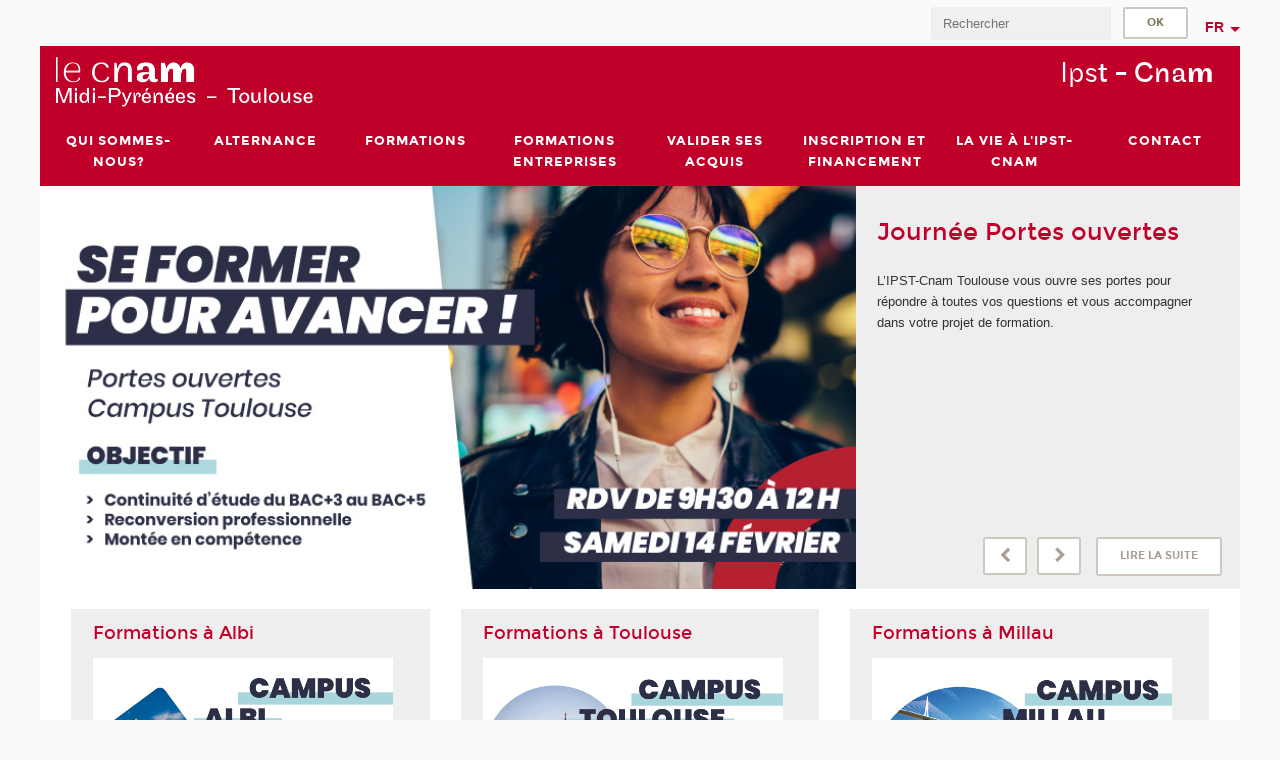

--- FILE ---
content_type: text/html;charset=UTF-8
request_url: https://ipst.cnam.fr/
body_size: 7934
content:





















<!DOCTYPE html>
<!--[if IE 8]> <html class="ie8 oldie no-js" xmlns="http://www.w3.org/1999/xhtml" lang="fr" xml:lang="fr"> <![endif]-->
<!--[if gt IE 8]><!--> <html class="no-js" xmlns="http://www.w3.org/1999/xhtml" lang="fr" xml:lang="fr"> <!--<![endif]-->
<head>
    <meta name="viewport" content="width=device-width, initial-scale=1.0" />
    















        <meta itemprop="description" content="" />
        <meta property="og:description" content="" />
        <meta itemprop="name" content="Ipst-Cnam&#x20;Toulouse&#x20;-&#x20;Accueil" />
        <meta property="og:title" content="Ipst-Cnam&#x20;Toulouse&#x20;-&#x20;Accueil" />
        <meta property="og:site_name" content="Cnam&#x20;Toulouse" />
        <meta property="og:type" content="article" />
        <meta property="og:url" content="https://ipst.cnam.fr/cnam-toulouse/ipst-cnam-toulouse-accueil-1413000.kjsp?RH=1536656345120" />
        <meta itemprop="image" content="https://ipst.cnam.fr/uas/mp/LOGO/logos-toulouse-2xres.png" />
        <meta property="og:image" content="https://ipst.cnam.fr/uas/mp/LOGO/logos-toulouse-2xres.png" />
<meta http-equiv="content-type" content="text/html; charset=utf-8" />
<title>Ipst-Cnam Toulouse - Accueil | Cnam Toulouse | Cnam</title><link rel="canonical" href="https://ipst.cnam.fr/cnam-toulouse/ipst-cnam-toulouse-accueil-1413000.kjsp" /><link rel="shortcut icon" type="image/x-icon" href="https://ipst.cnam.fr/jsp/images/favicon.ico" />
<link rel="icon" type="image/png" href="https://ipst.cnam.fr/jsp/images/favicon.png" />
<meta http-equiv="pragma" content="no-cache" />

<link rel="schema.DC" href="http://purl.org/dc/elements/1.1/" />
<meta name="DC.Title" content="Ipst-Cnam&#x20;Toulouse&#x20;-&#x20;Accueil&#x20;&#x7c;&#x20;Cnam&#x20;Toulouse&#x20;&#x7c;&#x20;Cnam" />
<meta name="DC.Creator" content="Cnam" />
<meta name="DC.Subject" lang="fr-FR" content="" />
<meta name="DC.Description" lang="fr-FR" content="" />
<meta name="DC.Publisher" content="Cnam" />
<meta name="DC.Date.created" scheme="W3CDTF" content="20230425 10:22:24.0" />
<meta name="DC.Date.modified" scheme="W3CDTF" content="20251208 17:20:10.0" />
<meta name="DC.Language" scheme="RFC3066" content="fr-FR" />
<meta name="DC.Rights" content="Copyright &copy;Conservatoire national des arts et métiers" />

<meta name="author" lang="fr_FR" content="Cnam" />
<meta name="keywords" content="" />
<meta name="description" content="" />
<meta name="Date-Creation-yyyymmdd" content="20230425 10:22:24.0" />
<meta name="Date-Revision-yyyymmdd" content="20251208 17:20:10.0" />
<meta name="copyright" content="Copyright &copy;Conservatoire national des arts et métiers" />
<meta name="reply-to" content="cms@cnam.fr" />
<meta name="category" content="Internet" />

    <meta name="robots" content="index, follow" />

<meta name="distribution" content="global" />
<meta name="identifier-url" content="https://ipst.cnam.fr/" />
<meta name="resource-type" content="document" />
<meta name="expires" content="-1" />
<meta name="Generator" content="" />
<meta name="Formatter" content="" />
    
    <link rel="start" title="Accueil" href="https://ipst.cnam.fr/" />
    
    <link rel="alternate" type="application/rss+xml" title="Fil RSS des dix dernières actualités" href="https://ipst.cnam.fr/adminsite/webservices/export_rss.jsp?NOMBRE=10&amp;CODE_RUBRIQUE=1536656345120&amp;LANGUE=0" />

    <link rel="stylesheet" type="text/css" media="screen" href="https://ipst.cnam.fr/jsp/styles/fonts/icones/IcoMoon.css" />
    <link rel="stylesheet" type="text/css" media="screen" href="https://ipst.cnam.fr/jsp/styles/fonts.css" />
    <link rel="stylesheet" type="text/css" media="screen" href="https://ipst.cnam.fr/jsp/styles/extension-galerie.css" />
    <!--[if lte IE 8]>
    <link rel="stylesheet" type="text/css" media="screen" href="https://ipst.cnam.fr/jsp/styles/all-old-ie.css" />
    <script>'header|footer|main|article|section|audio|video|source'.replace(/\w+/g,function(t){document.createElement(t)})</script>
    <script type="text/javascript" src="https://ipst.cnam.fr/adminsite/scripts/libs/ie8-shims.js"></script>
    <![endif]-->
    <!--[if gt IE 8]><!-->
    <link rel="stylesheet" type="text/css" media="screen" href="https://ipst.cnam.fr/jsp/styles/screen.css" />
    <!--<![endif]-->
    <link rel="stylesheet" type="text/css" media="screen" href="https://ipst.cnam.fr/wro/jQueryCSS/7bd5832b3be32ce6eeeab7c3f97decf8cb618101.css"/>
    <link rel="stylesheet" type="text/css" media="print" href="https://ipst.cnam.fr/wro/styles-print/6bb61dd7e6436be9da16491d333d5fc1c0c6716a.css"/>
    <link rel="stylesheet" type="text/css" media="screen" href="https://ipst.cnam.fr/wro/styles/eb57c25ff0ffddc60fdc7550a2ba2ba683ce697a.css"/>
    










<style type="text/css" media="screen">

	#menu_principal>li{
		
		width:12.50%;
	}


/*  remplacer par variable bandeau (de site) usine à sites */

</style>


    

    <script type="text/javascript">
        var html = document.getElementsByTagName('html')[0];
        html.className = html.className.replace('no-js', 'js');
    </script>
    

    
    
    <script type="text/javascript" src="https://ipst.cnam.fr/adminsite/fcktoolbox/fckeditor/fckeditor.js"></script>
    <script type="text/javascript" src="https://ipst.cnam.fr/wro/scripts/717a17b0cdcdc1d468fbeedba4cdddfccb9e6da5.js"></script>

    



<!-- Matomo Script A-->
<script>
    var _paq = window._paq = window._paq || [];
    /* tracker methods like "setCustomDimension" should be called before "trackPageView" */
    _paq.push(['trackPageView']);
    _paq.push(['enableLinkTracking']);
    (function () {
        var u = "https://pascal.cnam.fr/";
        _paq.push(['setTrackerUrl', u + 'matomo.php']);
        _paq.push(['setSiteId', '109']);
        var d = document, g = d.createElement('script'), s = d.getElementsByTagName('script')[0];
        g.async = true;
        g.src = u + 'matomo.js';
        s.parentNode.insertBefore(g, s);
    })();
</script>
<!-- End Matomo Code -->



</head>
<body id="body" class="fiche ficheaccueil accueil consultation">







<header>
	<div id="header_deco">
	    <div id="bandeau_outils">
	    	 <button id="menu-principal-bouton" class="plier-deplier__bouton" aria-expanded="false">
                <span class="css-icon-menu"></span>
                <span class="icon-libelle">Menu</span>
            </button>
		    <p id="liens_evitement">
		        <a href="#contenu_sans_nav_sans_encadres">Contenu</a> |
		        <a href="#menu_principal">Navigation</a> |
		        <a href="#acces_directs">Accès directs</a>  |
		        <a href="#connexion">Connexion</a>
		    </p>
		    






		    
		    	






		    
		    






		    






		    









<div id="recherche-simple" class="plier-deplier">
        <div class="recherche-simple-Top">
	        <form class="form-recherche-simple-Top"  action="/servlet/com.jsbsoft.jtf.core.SG?EXT=cnam&amp;PROC=RECHERCHE_SIMPLE&amp;ACTION=RECHERCHE&amp;RF=1536656345120&amp;RH=1536656345120&amp;ID_REQ=1769374843936" method="post">
	            <input type="hidden" name="#ECRAN_LOGIQUE#" value="RECHERCHE" />
	            <input type="hidden" name="ACTION" value="VALIDER" />
	            <input type="hidden" name="LANGUE_SEARCH" value="0" />
	            <input type="hidden" name="CODE_RUBRIQUE" value="1536656345120" />
	            <input type="hidden" name="SITE_CLOISONNE" value="1" />
	            <input type="hidden" name="CODE_SITE_DISTANT" value="" />
	            <input type="hidden" name="SEARCH_SOUSRUBRIQUES" value="true" />
	            <input type="hidden" name="SEARCH_EXCLUSIONOBJET" value="" />
	            <input type="hidden" name="RH" value="1536656345120" />
	            <input type="hidden" name="OBJET" value="TOUS" />
	            <label for="MOTS_CLEFS">Recherche</label>
	            <input name="QUERY" role="search" type="text" id="MOTS_CLEFS" value="" placeholder="Rechercher" title="Rechercher par mots-clés" />
	            <input type="submit" value="ok" />
	            
	        </form>
    </div><!-- .plier-deplier__contenu -->
</div><!-- #recherche-simple .plier-deplier -->

		    







<div id="versions" class="plier-deplier">
        <button class="plier-deplier__bouton versions__item" aria-expanded="false">fr</button>
        <div class="plier-deplier__contenu plier-deplier__contenu--clos">
	        <div><!--
	        --><ul><!----></ul><!--
	    --></div><!-- 
       --></div><!-- .plier-deplier__contenu -->
    </div><!-- #versions -->
    
	    </div> <!-- #bandeau_outils -->
		
	    <div id="banniere">
	   		











<div class="banniere clearfix" role="banner">
		<div class="banniere__logo-structure">
	            <a href="https://ipst.cnam.fr/cnam-toulouse/" class="banniere__logo" title="Retour à la page d'accueil">
					<img src="/uas/mp/LOGO/logos-toulouse-2xres.png" alt="logo-Cnam Toulouse" title="Retour à la page d'accueil" />
	            </a>

			
		</div>
		
         
        	<a href="https://ipst.cnam.fr/" class="banniere__intitule" title="Retour à l’accueil du site"><!-- 
	        	
	        		--><span class="fragment_0">Ips</span><!--
	        		
	        		--><span class="fragment_1">t - Cna</span><!--
	        		
	        		--><span class="fragment_2">m</span><!--
	        		
        	 --></a>
       
</div><!-- .banniere -->
	    </div>
	    
	    <div id="menu" role="navigation" aria-expanded="false">
	        








    <ul id="menu_principal" class="menu_principal--riche mobile-menu__level js-mobile-menu__level"><!--
	            --><li class=" mobile-menu__item js-mobile-menu__item">
	            
	            <a href="#2" class="js-menu-link type_rubrique_" aria-expanded="false"><span>Qui sommes-nous?</span></a>
	            
		            <div class="plier-deplier__contenu plier-deplier__contenu--clos mobile-menu__level js-mobile-menu__level ">
	                   <div class="menu_principal__col">
		                    <ul><!-- 
		                     	
		                        --><li class=" mobile-menu__item js-mobile-menu__item">
		                            <a href="https://ipst.cnam.fr/qui-sommes-nous-/campus-toulouse-de-l-ipst-cnam/" class="type_rubrique_0001">Campus Toulouse de l'Ipst-Cnam</a>
			                        
		                        </li><!--
		                        --><li class=" mobile-menu__item js-mobile-menu__item">
		                            <a href="https://ipst.cnam.fr/qui-sommes-nous-/campus-d-albi-de-l-ipst-cnam/" class="type_rubrique_0001">Campus d'Albi de l'Ipst-Cnam</a>
			                        
		                        </li><!--
		                        --><li class=" mobile-menu__item js-mobile-menu__item">
		                            <a href="https://ipst.cnam.fr/qui-sommes-nous-/ipst-cnam-campus-millau/" class="type_rubrique_0001">Ipst-Cnam: Campus Millau</a>
			                        
		                        </li><!--
		                        --><li class=" mobile-menu__item js-mobile-menu__item">
		                            <a href="https://ipst.cnam.fr/qui-sommes-nous-/happyatschool/" class="type_rubrique_0004">HappyATSchool</a>
			                        
		                        </li><!--
		                        --><li class=" mobile-menu__item js-mobile-menu__item">
		                            <a href="https://ipst.cnam.fr/qui-sommes-nous-/hommage/" class="type_rubrique_0001">Hommage</a>
			                        
		                        </li><!--
		                    --></ul>
	                   </div>
	                    
		           </div>
	           
	          </li><!-- 
	            --><li class=" mobile-menu__item js-mobile-menu__item">
	            
	            <a href="#2" class="js-menu-link type_rubrique_" aria-expanded="false"><span>ALTERNANCE</span></a>
	            
		            <div class="plier-deplier__contenu plier-deplier__contenu--clos mobile-menu__level js-mobile-menu__level ">
	                   <div class="menu_principal__col">
		                    <ul><!-- 
		                     	
		                        --><li class=" mobile-menu__item js-mobile-menu__item">
		                            <a href="https://ipst.cnam.fr/alternance/formations-en-alternance/" class="type_rubrique_0001">Formations en alternance</a>
			                        
			                            <ul class="mobile-menu__level js-mobile-menu__level">
			                            	<li class=" mobile-menu__level__titre">
			                               		<a href="https://ipst.cnam.fr/alternance/formations-en-alternance/">Formations en alternance</a>
			                            	</li><!--
			                                --><li class=" mobile-menu__item js-mobile-menu__item">
			                                   	<a href="https://ipst.cnam.fr/alternance/formations-en-alternance/informatique/" class="type_rubrique_0001">Informatique</a>
			                                   </li><!--
			                                --><li class=" mobile-menu__item js-mobile-menu__item">
			                                   	<a href="https://ipst.cnam.fr/alternance/formations-en-alternance/commerce-vente-marketing/" class="type_rubrique_0001">Commerce, Vente, Marketing</a>
			                                   </li><!--
			                                --><li class=" mobile-menu__item js-mobile-menu__item">
			                                   	<a href="https://ipst.cnam.fr/alternance/formations-en-alternance/industrie-logistique-et-transport/" class="type_rubrique_0001">Industrie, logistique et transport</a>
			                                   </li><!--
			                                --><li class=" mobile-menu__item js-mobile-menu__item">
			                                   	<a href="https://ipst.cnam.fr/alternance/formations-en-alternance/management-et-rh/" class="type_rubrique_0001">Management et RH</a>
			                                   </li><!--
			                                --><li class=" mobile-menu__item js-mobile-menu__item">
			                                   	<a href="https://ipst.cnam.fr/alternance/formations-en-alternance/ecole-vaucanson/" class="type_rubrique_0001">École Vaucanson</a>
			                                   </li><!--
			                                --><li class=" mobile-menu__item js-mobile-menu__item">
			                                   	<a href="https://ipst.cnam.fr/alternance/formations-en-alternance/ergonomie/" class="type_rubrique_0001">Ergonomie</a>
			                                   </li><!--
			                                --><li class=" mobile-menu__item js-mobile-menu__item">
			                                   	<a href="https://ipst.cnam.fr/alternance/formations-en-alternance/comptabilite-controle-audit/" class="type_rubrique_0001">Comptabilité, Contrôle, Audit</a>
			                                   </li><!--
			                                --><li class=" mobile-menu__item js-mobile-menu__item">
			                                   	<a href="https://ipst.cnam.fr/alternance/formations-en-alternance/construction-et-developpement-durable/" class="type_rubrique_0001">Construction et développement durable</a>
			                                   </li><!--
			                            --></ul>
		                        </li><!--
		                        --><li class=" mobile-menu__item js-mobile-menu__item">
		                            <a href="https://ipst.cnam.fr/alternance/les-avantages-de-l-alternance/" class="type_rubrique_0001">Les avantages de l'alternance</a>
			                        
		                        </li><!--
		                        --><li class=" mobile-menu__item js-mobile-menu__item">
		                            <a href="https://ipst.cnam.fr/alternance/taxe-d-apprentissage/" class="type_rubrique_0001">Taxe d'apprentissage</a>
			                        
		                        </li><!--
		                    --></ul>
	                   </div>
	                    
		           </div>
	           
	          </li><!-- 
	            --><li class=" mobile-menu__item js-mobile-menu__item">
	            
	            <a href="#2" class="js-menu-link type_rubrique_" aria-expanded="false"><span>Formations</span></a>
	            
		            <div class="plier-deplier__contenu plier-deplier__contenu--clos mobile-menu__level js-mobile-menu__level ">
	                   <div class="menu_principal__col">
		                    <ul><!-- 
		                     	
		                        --><li class=" mobile-menu__item js-mobile-menu__item">
		                            <a href="https://ipst.cnam.fr/formations/formations-en-soiree-et-en-ligne/" class="type_rubrique_0001">Formations en soirée et en ligne</a>
			                        
			                            <ul class="mobile-menu__level js-mobile-menu__level">
			                            	<li class=" mobile-menu__level__titre">
			                               		<a href="https://ipst.cnam.fr/formations/formations-en-soiree-et-en-ligne/">Formations en soirée et en ligne</a>
			                            	</li><!--
			                                --><li class=" mobile-menu__item js-mobile-menu__item">
			                                   	<a href="https://ipst.cnam.fr/formations/formations-en-soiree-et-en-ligne/commerce-vente-marketing/" class="type_rubrique_0001">Commerce, Vente, Marketing</a>
			                                   </li><!--
			                                --><li class=" mobile-menu__item js-mobile-menu__item">
			                                   	<a href="https://ipst.cnam.fr/formations/formations-en-soiree-et-en-ligne/comptabilite-controle-de-gestion/" class="type_rubrique_0001">Comptabilité, Contrôle de gestion</a>
			                                   </li><!--
			                                --><li class=" mobile-menu__item js-mobile-menu__item">
			                                   	<a href="https://ipst.cnam.fr/formations/formations-en-soiree-et-en-ligne/ergonomie/" class="type_rubrique_0001">Ergonomie</a>
			                                   </li><!--
			                                --><li class=" mobile-menu__item js-mobile-menu__item">
			                                   	<a href="https://ipst.cnam.fr/formations/formations-en-soiree-et-en-ligne/genie-electrique-electronique/" class="type_rubrique_0001">Génie électrique & Électronique</a>
			                                   </li><!--
			                                --><li class=" mobile-menu__item js-mobile-menu__item">
			                                   	<a href="https://ipst.cnam.fr/formations/formations-en-soiree-et-en-ligne/informatique/" class="type_rubrique_0001">Informatique</a>
			                                   </li><!--
			                                --><li class=" mobile-menu__item js-mobile-menu__item">
			                                   	<a href="https://ipst.cnam.fr/formations/formations-en-soiree-et-en-ligne/mecanique-aeronautique/" class="type_rubrique_0001">Mécanique & aéronautique</a>
			                                   </li><!--
			                                --><li class=" mobile-menu__item js-mobile-menu__item">
			                                   	<a href="https://ipst.cnam.fr/formations/formations-en-soiree-et-en-ligne/ressources-humaines/" class="type_rubrique_0001">Ressources Humaines</a>
			                                   </li><!--
			                                --><li class=" mobile-menu__item js-mobile-menu__item">
			                                   	<a href="https://ipst.cnam.fr/formations/formations-en-soiree-et-en-ligne/anglais/" class="type_rubrique_0001">Anglais</a>
			                                   </li><!--
			                                --><li class=" mobile-menu__item js-mobile-menu__item">
			                                   	<a href="https://ipst.cnam.fr/formations/formations-en-soiree-et-en-ligne/btp/" class="type_rubrique_0001">BTP</a>
			                                   </li><!--
			                                --><li class=" mobile-menu__item js-mobile-menu__item">
			                                   	<a href="https://ipst.cnam.fr/formations/formations-en-soiree-et-en-ligne/dgc-dsgc/" class="type_rubrique_0001">DGC/DSGC</a>
			                                   </li><!--
			                                --><li class=" mobile-menu__item js-mobile-menu__item">
			                                   	<a href="https://ipst.cnam.fr/formations/formations-en-soiree-et-en-ligne/droit/" class="type_rubrique_0001">Droit</a>
			                                   </li><!--
			                            --></ul>
		                        </li><!--
		                        --><li class=" mobile-menu__item js-mobile-menu__item">
		                            <a href="https://ipst.cnam.fr/formations/formations-100-en-ligne/" class="type_rubrique_0001">Formations 100% en ligne</a>
			                        
		                        </li><!--
		                        --><li class="menu_principal-actif  mobile-menu__item js-mobile-menu__item">
		                            <a href="https://ipst.cnam.fr/formations/daeu-b/" class="type_rubrique_0001">DAEU B</a>
			                        
		                        </li><!--
		                        --><li class=" mobile-menu__item js-mobile-menu__item">
		                            <a href="https://ipst.cnam.fr/formations/moocs/" class="type_rubrique_0001">Moocs</a>
			                        
		                        </li><!--
		                    --></ul>
	                   </div>
	                    
		           </div>
	           
	          </li><!-- 
	            --><li class=" mobile-menu__item js-mobile-menu__item">
	            
	            <a href="#2" class="js-menu-link type_rubrique_" aria-expanded="false"><span>Formations Entreprises</span></a>
	            
		            <div class="plier-deplier__contenu plier-deplier__contenu--clos mobile-menu__level js-mobile-menu__level ">
	                   <div class="menu_principal__col">
		                    <ul><!-- 
		                     	
		                        --><li class=" mobile-menu__item js-mobile-menu__item">
		                            <a href="https://ipst.cnam.fr/formations-entreprises/le-cnam-entrepreneur/" class="type_rubrique_0001">Le Cnam Entrepreneur</a>
			                        
		                        </li><!--
		                        --><li class=" mobile-menu__item js-mobile-menu__item">
		                            <a href="https://ipst.cnam.fr/formations-entreprises/le-cnam-entreprises/" class="type_rubrique_0001">Le Cnam Entreprises</a>
			                        
		                        </li><!--
		                    --></ul>
	                   </div>
	                    
		           </div>
	           
	          </li><!-- 
	            --><li class=" mobile-menu__item js-mobile-menu__item">
	            
	            <a href="#2" class="js-menu-link type_rubrique_" aria-expanded="false"><span>Valider ses acquis</span></a>
	            
		            <div class="plier-deplier__contenu plier-deplier__contenu--clos mobile-menu__level js-mobile-menu__level ">
	                   <div class="menu_principal__col">
		                    <ul><!-- 
		                     	
		                        --><li class=" mobile-menu__item js-mobile-menu__item">
		                            <a href="https://ipst.cnam.fr/valider-ses-acquis/vae/" class="type_rubrique_0001">VAE</a>
			                        
		                        </li><!--
		                        --><li class=" mobile-menu__item js-mobile-menu__item">
		                            <a href="https://ipst.cnam.fr/valider-ses-acquis/ves/" class="type_rubrique_0001">VES</a>
			                        
		                        </li><!--
		                        --><li class=" mobile-menu__item js-mobile-menu__item">
		                            <a href="https://ipst.cnam.fr/valider-ses-acquis/vapp/" class="type_rubrique_0001">VAPP</a>
			                        
		                        </li><!--
		                    --></ul>
	                   </div>
	                    
		           </div>
	           
	          </li><!-- 
	            --><li class=" mobile-menu__item js-mobile-menu__item">
	            
	            <a href="#2" class="js-menu-link type_rubrique_" aria-expanded="false"><span>Inscription et Financement</span></a>
	            
		            <div class="plier-deplier__contenu plier-deplier__contenu--clos mobile-menu__level js-mobile-menu__level ">
	                   <div class="menu_principal__col">
		                    <ul><!-- 
		                     	
		                        --><li class=" mobile-menu__item js-mobile-menu__item">
		                            <a href="https://ipst.cnam.fr/inscription-et-financement/inscription-formations-en-alternance/" class="type_rubrique_0001">Inscription formations en alternance</a>
			                        
		                        </li><!--
		                        --><li class=" mobile-menu__item js-mobile-menu__item">
		                            <a href="https://ipst.cnam.fr/inscription-et-financement/inscription-formations-en-ligne-et-en-cours-du-soir/" class="type_rubrique_0001">Inscription formations en ligne et en cours du soir</a>
			                        
		                        </li><!--
		                        --><li class=" mobile-menu__item js-mobile-menu__item">
		                            <a href="https://ipst.cnam.fr/inscription-et-financement/aide-aux-financements/" class="type_rubrique_0001">Aide aux financements</a>
			                        
		                        </li><!--
		                        --><li class=" mobile-menu__item js-mobile-menu__item">
		                            <a href="https://ipst.cnam.fr/inscription-et-financement/tarifs/" class="type_rubrique_0001">Tarifs</a>
			                        
		                        </li><!--
		                    --></ul>
	                   </div>
	                    
		           </div>
	           
	          </li><!-- 
	            --><li class=" mobile-menu__item js-mobile-menu__item">
	            
	            <a href="#2" class="js-menu-link type_rubrique_" aria-expanded="false"><span>La vie à l'Ipst-Cnam</span></a>
	            
		            <div class="plier-deplier__contenu plier-deplier__contenu--clos mobile-menu__level js-mobile-menu__level ">
	                   <div class="menu_principal__col">
		                    <ul><!-- 
		                     	
		                        --><li class=" mobile-menu__item js-mobile-menu__item">
		                            <a href="https://ipst.cnam.fr/la-vie-a-l-ipst-cnam/evenements/" class="type_rubrique_0001">Évènements</a>
			                        
		                        </li><!--
		                        --><li class=" mobile-menu__item js-mobile-menu__item">
		                            <a href="https://ipst.cnam.fr/la-vie-a-l-ipst-cnam/accompagnement-handicap/" class="type_rubrique_0001">Accompagnement Handicap</a>
			                        
		                        </li><!--
		                    --></ul>
	                   </div>
	                    
		           </div>
	           
	          </li><!-- 
	            --><li class=" mobile-menu__item js-mobile-menu__item">
	            
	            <a href="https://ipst.cnam.fr/contact/" class="js-menu-link type_rubrique_0001" aria-expanded="false"><span>CONTACT</span></a>
	            
		            <div class="plier-deplier__contenu plier-deplier__contenu--clos mobile-menu__level js-mobile-menu__level ">
	                   <div class="menu_principal__col">
		                    <ul><!-- 
		                     	
		                     	--><li class=" mobile-menu__level__titre">
			                        <a href="https://ipst.cnam.fr/contact/">
				                        
			            					Nous contacter
			            				
			                        </a>
			                    </li><!--
		                        --><li class=" mobile-menu__item js-mobile-menu__item">
		                            <a href="https://ipst.cnam.fr/contact/telecharger-les-plaquettes/" class="type_rubrique_0001">Télécharger les plaquettes</a>
			                        
			                            <ul class="mobile-menu__level js-mobile-menu__level">
			                            	<li class=" mobile-menu__level__titre">
			                               		<a href="https://ipst.cnam.fr/contact/telecharger-les-plaquettes/">Télécharger les plaquettes</a>
			                            	</li><!--
			                                --><li class=" mobile-menu__item js-mobile-menu__item">
			                                   	<a href="https://ipst.cnam.fr/contact/telecharger-les-plaquettes/alternance/" class="type_rubrique_0001">Alternance</a>
			                                   </li><!--
			                            --></ul>
		                        </li><!--
		                    --></ul>
	                   </div>
	                    
		           </div>
	           
	          </li><!-- 
    --></ul><!-- #menu_principal -->
	        <div class="separateur"></div>
	    </div> <!-- #menu -->
    </div>
</header>

<main id="page">
    <div id="page_deco">
        <div id="contenu-encadres">
            <div id="contenu_sans_nav_sans_encadres" class="contenu" role="main">
                



<div class="layout">
    <div class="layout layout__simple-grid layout__simple-grid--siteCom js-layout"><div class="layout-row layout-row0 clearfix">
	    	<div class="layout__slot layout__slot--filled layout__gridSlot layout__slot--columnspan3 layout__slot--rowspan2 layout__slot--0x0 js-layout__slot">
    













			<div class="card carousel-card">
				<div class="carrousel--contenu">
					<div class="carrousel-viewer monAutoplay owl-theme">
						
							  <div class="carrousel-item clearfix">									
							    <div  class="accrocheCard__photo" style="background-image:url(/medias/photo/slide-jpo-fevrier26_1765210755338-jpg)" title="Journée Portes ouvertes" alt="Journée Portes ouvertes"></div>

								
									  <div class="carrousel-deco">
										  <div class="carrousel-deco__infos">
											  <p class="thematique-slide"><a href="https://ipst.cnam.fr/evenements-de-l-ipst-cnam-1480036.kjsp?RH=1536656345120"></a></p>
											  <h1 class="titre-slide"><a href="https://ipst.cnam.fr/evenements-de-l-ipst-cnam-1480036.kjsp?RH=1536656345120">Journée Portes ouvertes</a></h1>
											  <p class="resume-slide"><a href="https://ipst.cnam.fr/evenements-de-l-ipst-cnam-1480036.kjsp?RH=1536656345120">L’IPST-Cnam  Toulouse vous ouvre ses portes pour répondre à toutes vos questions et vous accompagner dans votre projet de formation.</a></p>
										  </div>
										  <a class="button button-lien-slide"href="https://ipst.cnam.fr/evenements-de-l-ipst-cnam-1480036.kjsp?RH=1536656345120">Lire la suite</a>
									  </div>
								  
							</div>
							
							  <div class="carrousel-item clearfix">									
							    <div  class="accrocheCard__photo" style="background-image:url(/medias/photo/reconversion-pro-ispt-cnam_1745826546509-jpg)" title="Reconversion Professionnelle" alt="Reconversion Professionnelle"></div>

								
									  <div class="carrousel-deco">
										  <div class="carrousel-deco__infos">
											  <p class="thematique-slide"><a href="https://ipst.cnam.fr/formations/formations-en-soiree-et-en-ligne/cours-du-soir-et-formation-en-ligne-1044753.kjsp?RH=1536656345120"></a></p>
											  <h1 class="titre-slide"><a href="https://ipst.cnam.fr/formations/formations-en-soiree-et-en-ligne/cours-du-soir-et-formation-en-ligne-1044753.kjsp?RH=1536656345120">Reconversion Professionnelle</a></h1>
											  <p class="resume-slide"><a href="https://ipst.cnam.fr/formations/formations-en-soiree-et-en-ligne/cours-du-soir-et-formation-en-ligne-1044753.kjsp?RH=1536656345120">Trouvez la formation qui vous convient en cours du soir ou en ligne pour votre reconversion professionnelle.</a></p>
										  </div>
										  <a class="button button-lien-slide"href="https://ipst.cnam.fr/formations/formations-en-soiree-et-en-ligne/cours-du-soir-et-formation-en-ligne-1044753.kjsp?RH=1536656345120">Lire la suite</a>
									  </div>
								  
							</div>
							
							  <div class="carrousel-item clearfix">									
							    <div  class="accrocheCard__photo" style="background-image:url(/medias/photo/slide-mcl_1751888990751-jpg)" title="Bac+5 en alternance à Toulouse" alt="Bac+5 en alternance à Toulouse"></div>

								
									  <div class="carrousel-deco">
										  <div class="carrousel-deco__infos">
											  <p class="thematique-slide"><a href="https://ipst.cnam.fr/alternance/formations-en-alternance/industrie-logistique-et-transport-1232188.kjsp?RH=1536656345120"></a></p>
											  <h1 class="titre-slide"><a href="https://ipst.cnam.fr/alternance/formations-en-alternance/industrie-logistique-et-transport-1232188.kjsp?RH=1536656345120">Bac+5 en alternance à Toulouse</a></h1>
											  <p class="resume-slide"><a href="https://ipst.cnam.fr/alternance/formations-en-alternance/industrie-logistique-et-transport-1232188.kjsp?RH=1536656345120">Cette formation sur Toulouse vise à former des cadres de haut niveau capables de piloter les organisations industrielles et logistiques. </a></p>
										  </div>
										  <a class="button button-lien-slide"href="https://ipst.cnam.fr/alternance/formations-en-alternance/industrie-logistique-et-transport-1232188.kjsp?RH=1536656345120">Lire la suite</a>
									  </div>
								  
							</div>
							
							  <div class="carrousel-item clearfix">									
							    <div  class="accrocheCard__photo" style="background-image:url(/medias/photo/evolution-professionnelle-ipst-cnam_1745829183910-jpg)" title="Évolution professionnelle" alt="Évolution professionnelle"></div>

								
									  <div class="carrousel-deco">
										  <div class="carrousel-deco__infos">
											  <p class="thematique-slide"><a href="https://ipst.cnam.fr/formations/formations-en-soiree-et-en-ligne/cours-du-soir-et-formation-en-ligne-1044753.kjsp?RH=1536656345120"></a></p>
											  <h1 class="titre-slide"><a href="https://ipst.cnam.fr/formations/formations-en-soiree-et-en-ligne/cours-du-soir-et-formation-en-ligne-1044753.kjsp?RH=1536656345120">Évolution professionnelle</a></h1>
											  <p class="resume-slide"><a href="https://ipst.cnam.fr/formations/formations-en-soiree-et-en-ligne/cours-du-soir-et-formation-en-ligne-1044753.kjsp?RH=1536656345120">Donnez un nouvel élan à votre carrière avec nos formations diplômantes ou à la carte.</a></p>
										  </div>
										  <a class="button button-lien-slide"href="https://ipst.cnam.fr/formations/formations-en-soiree-et-en-ligne/cours-du-soir-et-formation-en-ligne-1044753.kjsp?RH=1536656345120">Lire la suite</a>
									  </div>
								  
							</div>
										
					</div>
				</div>			
			</div>
</div></div>
    <div class="layout-row layout-row1 clearfix">
	    	</div>
    <div class="layout-row layout-row2 clearfix">
	    	<div class="layout__slot layout__slot--empty layout__gridSlot layout__slot--columnspan3  layout__slot--2x0 js-layout__slot">
    </div></div>
    <div class="layout-row layout-row3 clearfix">
	    	<div class="layout__slot layout__slot--filled layout__gridSlot   layout__slot--3x0 js-layout__slot">
    







<div class="card toolboxCard">
	<div class="toolboxCard__wrapper">
	    <h3 class="toolboxCard__title">Formations à Albi</h3><div class="toolboxCard__content"><a href="https://ipst.cnam.fr/qui-sommes-nous-/campus-d-albi-de-l-ipst-cnam/" target="_blank" class="lien_interne"><img alt="campus albi" src="https://ipst.cnam.fr/medias/photo/plan-de-travail-2-100_1745595062645-jpg?ID_FICHE=13838" style="width: 300px; height: 255px; margin: 0px; float: none;" title="campus albi"> </a></div>
	</div>
    
</div></div><div class="layout__slot layout__slot--filled layout__gridSlot   layout__slot--3x1 js-layout__slot">
    







<div class="card toolboxCard">
	<div class="toolboxCard__wrapper">
	    <h3 class="toolboxCard__title">Formations à Toulouse</h3><div class="toolboxCard__content"><a href="https://ipst.cnam.fr/qui-sommes-nous-/campus-toulouse-de-l-ipst-cnam/" target="_blank" class="lien_interne"><img alt="Campus Toulouse" src="https://ipst.cnam.fr/medias/photo/campus-toulouse_1747977354332-jpg?ID_FICHE=13838" style="width: 300px; height: 255px; margin: 0px; float: none;" title="Campus Toulouse"> </a></div>
	</div>
    
</div></div><div class="layout__slot layout__slot--filled layout__gridSlot   layout__slot--3x2 js-layout__slot">
    







<div class="card toolboxCard">
	<div class="toolboxCard__wrapper">
	    <h3 class="toolboxCard__title">Formations à Millau</h3><div class="toolboxCard__content"><a href="https://ipst.cnam.fr/qui-sommes-nous-/ipst-cnam-campus-millau/" target="_blank" class="lien_interne"><img alt="campus millau" src="https://ipst.cnam.fr/medias/photo/plan-de-travail-4-100_1745595399884-jpg?ID_FICHE=13838" style="width: 300px; height: 255px; margin: 0px; float: none;" title="campus millau"> </a></div>
	</div>
    
</div></div></div>
    <div class="layout-row layout-row4 clearfix">
	    	<div class="layout__slot layout__slot--filled layout__gridSlot   layout__slot--4x0 js-layout__slot">
    







<div class="card toolboxCard">
	<div class="toolboxCard__wrapper">
	    <h3 class="toolboxCard__title">Formations en alternance</h3><div class="toolboxCard__content"><a href="https://ipst.cnam.fr/alternance/formations-en-alternance/" target="_blank" class="lien_interne"><img alt="formations en alternance" src="https://ipst.cnam.fr/medias/photo/plan-de-travail-5-100_1745596488491-jpg?ID_FICHE=13838" style="width: 300px; margin: 0px; float: none;" title="formations en alternance"> </a></div>
	</div>
    
</div></div><div class="layout__slot layout__slot--filled layout__gridSlot   layout__slot--4x1 js-layout__slot">
    







<div class="card toolboxCard">
	<div class="toolboxCard__wrapper">
	    <h3 class="toolboxCard__title">Formations sur-mesure</h3><div class="toolboxCard__content"><a href="https://ipst.cnam.fr/formations/formations-en-soiree-et-en-ligne/" target="_blank" class="lien_interne"><img alt="reprendre ses études" src="https://ipst.cnam.fr/medias/photo/plan-de-travail-6-100_1745596879711-jpg?ID_FICHE=13838" style="width: 300px; height: 252px; margin: 0px; float: none;" title="reprendre ses études"> </a></div>
	</div>
    
</div></div><div class="layout__slot layout__slot--filled layout__gridSlot   layout__slot--4x2 js-layout__slot">
    







<div class="card toolboxCard">
	<div class="toolboxCard__wrapper">
	    <h3 class="toolboxCard__title">Besoin d'accompagnement ?</h3><div class="toolboxCard__content"><a href="https://ipst.cnam.fr/contact/" target="_blank" class="lien_interne"><img alt="contact" src="https://ipst.cnam.fr/medias/photo/plan-de-travail-7-100_1745596996090-jpg?ID_FICHE=13838" style="width: 300px; height: 252px; margin: 0px; float: none;" title="contact"> </a></div>
	</div>
    
</div></div></div>
    <div class="layout-row layout-row5 clearfix">
	    	<div class="layout__slot layout__slot--empty layout__gridSlot layout__slot--columnspan3  layout__slot--5x0 js-layout__slot">
    </div></div>
    <div class="layout-row layout-row6 clearfix">
	    	<div class="layout__slot layout__slot--filled layout__gridSlot   layout__slot--6x0 js-layout__slot">
    







<div class="card toolboxCard">
	<div class="toolboxCard__wrapper">
	    <h3 class="toolboxCard__title">L'enquête HappyATSchool</h3><div class="toolboxCard__content"><img alt="avis1" src="https://ipst.cnam.fr/medias/photo/plan-de-travail-8-100_1717969812602-jpg?ID_FICHE=13838" style="margin: 0px; float: none;" title="avis1"></div>
	</div>
    
</div></div><div class="layout__slot layout__slot--filled layout__gridSlot   layout__slot--6x1 js-layout__slot">
    







<div class="card toolboxCard">
	<div class="toolboxCard__wrapper">
	    <h3 class="toolboxCard__title">L'enquête HappyATSchool</h3><div class="toolboxCard__content"><img alt="AVIS4" src="https://ipst.cnam.fr/medias/photo/plan-de-travail-9-100_1717969844591-jpg?ID_FICHE=13838" style="margin: 0px; float: none;" title="AVIS4"></div>
	</div>
    
</div></div><div class="layout__slot layout__slot--filled layout__gridSlot   layout__slot--6x2 js-layout__slot">
    







<div class="card toolboxCard">
	<div class="toolboxCard__wrapper">
	    <h3 class="toolboxCard__title">L'enquête HappyATSchool</h3><div class="toolboxCard__content"><img alt="AVIS5" src="https://ipst.cnam.fr/medias/photo/plan-de-travail-10-100_1717969870955-jpg?ID_FICHE=13838" style="margin: 0px; float: none;" title="AVIS5"></div>
	</div>
    
</div></div></div>
    </div>
</div>




            </div> <!-- .contenu -->
            











            </div><!-- #contenu-encadres -->
            </div><!-- #page_deco -->
            <div class="separateur"></div>
        </main> <!-- #page -->

        <footer id="pied_deco">
        	<div class="pied_element_mobile">
	        	






			    






			    






        	</div>
        	<div class="reseauxSociauxMobile"> 






			</div>
        	




<ul id="menu_pied_page"><!----><li><a href="https://ipst.cnam.fr/infos-site/">Infos site</a></li><!----><li><a href="https://ipst.cnam.fr/plan-de-site/">Plan de site</a></li><!----><li><a href="https://ipst.cnam.fr/accessibilite-non-conforme/">Accessibilité: non conforme</a></li><!----><li><a href="https://ipst.cnam.fr/conditions-generales-de-vente/">Conditions générales de vente</a></li><!----></ul><!-- #menu_pied_page -->

            <div id="pied_page"  role="contentinfo"><!-- 
                  --><div id="plan__pied_page"> 
                 	









    <div class="plan-site">
        <ul class="plan-site__1"><!-- 
          --><li class="plan-site__1_item">
               <a href="#2">Qui sommes-nous?</a>
	           
	               <ul class="plan-site__2">
		                   <li class="plan-site__2_item">
			               		<a href="https://ipst.cnam.fr/qui-sommes-nous-/campus-toulouse-de-l-ipst-cnam/">Campus Toulouse de l'Ipst-Cnam</a>
		                   </li>
		                   <li class="plan-site__2_item">
			               		<a href="https://ipst.cnam.fr/qui-sommes-nous-/campus-d-albi-de-l-ipst-cnam/">Campus d'Albi de l'Ipst-Cnam</a>
		                   </li>
		                   <li class="plan-site__2_item">
			               		<a href="https://ipst.cnam.fr/qui-sommes-nous-/ipst-cnam-campus-millau/">Ipst-Cnam: Campus Millau</a>
		                   </li>
		                   <li class="plan-site__2_item">
			               		<a href="https://ipst.cnam.fr/qui-sommes-nous-/happyatschool/">HappyATSchool</a>
		                   </li>
		                   <li class="plan-site__2_item">
			               		<a href="https://ipst.cnam.fr/qui-sommes-nous-/hommage/">Hommage</a>
		                   </li>
	               </ul>
            </li><!--
          --><li class="plan-site__1_item">
               <a href="#2">ALTERNANCE</a>
	           
	               <ul class="plan-site__2">
		                   <li class="plan-site__2_item">
			               		<a href="https://ipst.cnam.fr/alternance/formations-en-alternance/">Formations en alternance</a>
		                   </li>
		                   <li class="plan-site__2_item">
			               		<a href="https://ipst.cnam.fr/alternance/les-avantages-de-l-alternance/">Les avantages de l'alternance</a>
		                   </li>
		                   <li class="plan-site__2_item">
			               		<a href="https://ipst.cnam.fr/alternance/taxe-d-apprentissage/">Taxe d'apprentissage</a>
		                   </li>
	               </ul>
            </li><!--
          --><li class="plan-site__1_item">
               <a href="#2">Formations</a>
	           
	               <ul class="plan-site__2">
		                   <li class="plan-site__2_item">
			               		<a href="https://ipst.cnam.fr/formations/formations-en-soiree-et-en-ligne/">Formations en soirée et en ligne</a>
		                   </li>
		                   <li class="plan-site__2_item">
			               		<a href="https://ipst.cnam.fr/formations/formations-100-en-ligne/">Formations 100% en ligne</a>
		                   </li>
		                   <li class="plan-site__2_item">
			               		<a href="https://ipst.cnam.fr/formations/daeu-b/">DAEU B</a>
		                   </li>
		                   <li class="plan-site__2_item">
			               		<a href="https://ipst.cnam.fr/formations/moocs/">Moocs</a>
		                   </li>
	               </ul>
            </li><!--
          --><li class="plan-site__1_item">
               <a href="#2">Formations Entreprises</a>
	           
	               <ul class="plan-site__2">
		                   <li class="plan-site__2_item">
			               		<a href="https://ipst.cnam.fr/formations-entreprises/le-cnam-entrepreneur/">Le Cnam Entrepreneur</a>
		                   </li>
		                   <li class="plan-site__2_item">
			               		<a href="https://ipst.cnam.fr/formations-entreprises/le-cnam-entreprises/">Le Cnam Entreprises</a>
		                   </li>
	               </ul>
            </li><!--
          --><li class="plan-site__1_item">
               <a href="#2">Valider ses acquis</a>
	           
	               <ul class="plan-site__2">
		                   <li class="plan-site__2_item">
			               		<a href="https://ipst.cnam.fr/valider-ses-acquis/vae/">VAE</a>
		                   </li>
		                   <li class="plan-site__2_item">
			               		<a href="https://ipst.cnam.fr/valider-ses-acquis/ves/">VES</a>
		                   </li>
		                   <li class="plan-site__2_item">
			               		<a href="https://ipst.cnam.fr/valider-ses-acquis/vapp/">VAPP</a>
		                   </li>
	               </ul>
            </li><!--
          --><li class="plan-site__1_item">
               <a href="#2">Inscription et Financement</a>
	           
	               <ul class="plan-site__2">
		                   <li class="plan-site__2_item">
			               		<a href="https://ipst.cnam.fr/inscription-et-financement/inscription-formations-en-alternance/">Inscription formations en alternance</a>
		                   </li>
		                   <li class="plan-site__2_item">
			               		<a href="https://ipst.cnam.fr/inscription-et-financement/inscription-formations-en-ligne-et-en-cours-du-soir/">Inscription formations en ligne et en cours du soir</a>
		                   </li>
		                   <li class="plan-site__2_item">
			               		<a href="https://ipst.cnam.fr/inscription-et-financement/aide-aux-financements/">Aide aux financements</a>
		                   </li>
		                   <li class="plan-site__2_item">
			               		<a href="https://ipst.cnam.fr/inscription-et-financement/tarifs/">Tarifs</a>
		                   </li>
	               </ul>
            </li><!--
          --><li class="plan-site__1_item">
               <a href="#2">La vie à l'Ipst-Cnam</a>
	           
	               <ul class="plan-site__2">
		                   <li class="plan-site__2_item">
			               		<a href="https://ipst.cnam.fr/la-vie-a-l-ipst-cnam/evenements/">Évènements</a>
		                   </li>
		                   <li class="plan-site__2_item">
			               		<a href="https://ipst.cnam.fr/la-vie-a-l-ipst-cnam/accompagnement-handicap/">Accompagnement Handicap</a>
		                   </li>
	               </ul>
            </li><!--
          --><li class="plan-site__1_item">
               <a href="https://ipst.cnam.fr/contact/">CONTACT</a>
	           
	               <ul class="plan-site__2">
		                   <li class="plan-site__2_item">
			               		<a href="https://ipst.cnam.fr/contact/telecharger-les-plaquettes/">Télécharger les plaquettes</a>
		                   </li>
	               </ul>
            </li><!--
        --></ul>
    </div>
                 </div><!-- 
                  --><div id="info__pied_page" class="">
                 	<div class="reseauxSociauxGrandEcran">





</div>
                 	




    <div class="banniere__adresse"><img src="https://www.cnam.fr/medias/photo/charte-qualiopi-1-_1721309623161-jpg" height="200px"><br /><br><br /><br /><img src="https://www.cnam.fr/medias/photo/1-toulouse-inp-1_1700734649156-jpg" width="250px"></div>

                 </div><!-- 
                 --><span id="haut_page"><span aria-hidden="true" class="icon icon-arrow-up"></span><a href="#body"><span class="icon-libelle">Haut de page</span></a></span><!-- 
             --></div><!-- #pied_page -->
             <div id="connexion__pied_page">
             	










	<a href="/servlet/com.jsbsoft.jtf.core.SG?PROC=IDENTIFICATION_FRONT&ACTION=CONNECTER&URL_REDIRECT=%2F" class="connexion__pied_page__connexion">Konnexion</a>

             </div>
            

        </footer> <!-- #pied_deco -->

        
        <a class="url-fiche" href="https://ipst.cnam.fr/cnam-toulouse/ipst-cnam-toulouse-accueil-1413000.kjsp?RH=1536656345120">https://ipst.cnam.fr/cnam-toulouse/ipst-cnam-toulouse-accueil-1413000.kjsp?RH=1536656345120</a>

		<script type="text/javascript" src="https://ipst.cnam.fr/wro/scriptsFo_fr_FR/3a56eb39af7beb2cf5f06ab913fb0407cb429170.js"></script>

        

		<script type="text/javascript">
			
		
			
		
			initDictionnaire();
		

</script>

















</body>
</html>

